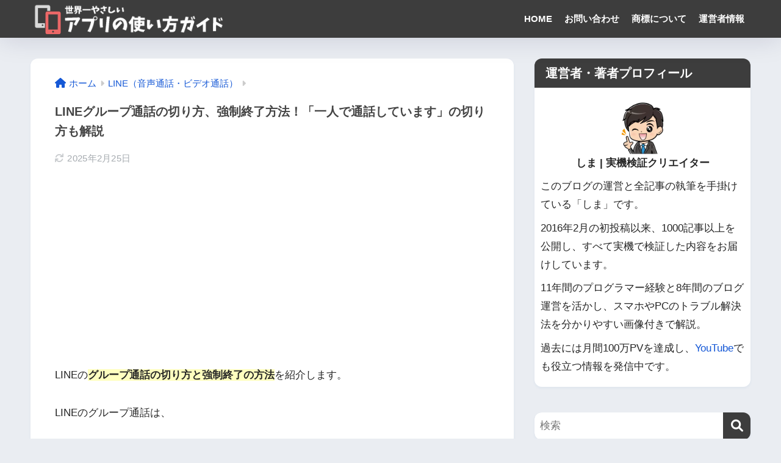

--- FILE ---
content_type: text/html; charset=utf-8
request_url: https://www.google.com/recaptcha/api2/anchor?ar=1&k=6Le8F6YZAAAAADsJWWvYHRaCWAr_AsxCvbx_4CTc&co=aHR0cHM6Ly9pcGhvbmUtYXBwZ3VpZGUueHl6OjQ0Mw..&hl=en&v=PoyoqOPhxBO7pBk68S4YbpHZ&size=invisible&anchor-ms=20000&execute-ms=30000&cb=vgqd00mpqx6n
body_size: 48572
content:
<!DOCTYPE HTML><html dir="ltr" lang="en"><head><meta http-equiv="Content-Type" content="text/html; charset=UTF-8">
<meta http-equiv="X-UA-Compatible" content="IE=edge">
<title>reCAPTCHA</title>
<style type="text/css">
/* cyrillic-ext */
@font-face {
  font-family: 'Roboto';
  font-style: normal;
  font-weight: 400;
  font-stretch: 100%;
  src: url(//fonts.gstatic.com/s/roboto/v48/KFO7CnqEu92Fr1ME7kSn66aGLdTylUAMa3GUBHMdazTgWw.woff2) format('woff2');
  unicode-range: U+0460-052F, U+1C80-1C8A, U+20B4, U+2DE0-2DFF, U+A640-A69F, U+FE2E-FE2F;
}
/* cyrillic */
@font-face {
  font-family: 'Roboto';
  font-style: normal;
  font-weight: 400;
  font-stretch: 100%;
  src: url(//fonts.gstatic.com/s/roboto/v48/KFO7CnqEu92Fr1ME7kSn66aGLdTylUAMa3iUBHMdazTgWw.woff2) format('woff2');
  unicode-range: U+0301, U+0400-045F, U+0490-0491, U+04B0-04B1, U+2116;
}
/* greek-ext */
@font-face {
  font-family: 'Roboto';
  font-style: normal;
  font-weight: 400;
  font-stretch: 100%;
  src: url(//fonts.gstatic.com/s/roboto/v48/KFO7CnqEu92Fr1ME7kSn66aGLdTylUAMa3CUBHMdazTgWw.woff2) format('woff2');
  unicode-range: U+1F00-1FFF;
}
/* greek */
@font-face {
  font-family: 'Roboto';
  font-style: normal;
  font-weight: 400;
  font-stretch: 100%;
  src: url(//fonts.gstatic.com/s/roboto/v48/KFO7CnqEu92Fr1ME7kSn66aGLdTylUAMa3-UBHMdazTgWw.woff2) format('woff2');
  unicode-range: U+0370-0377, U+037A-037F, U+0384-038A, U+038C, U+038E-03A1, U+03A3-03FF;
}
/* math */
@font-face {
  font-family: 'Roboto';
  font-style: normal;
  font-weight: 400;
  font-stretch: 100%;
  src: url(//fonts.gstatic.com/s/roboto/v48/KFO7CnqEu92Fr1ME7kSn66aGLdTylUAMawCUBHMdazTgWw.woff2) format('woff2');
  unicode-range: U+0302-0303, U+0305, U+0307-0308, U+0310, U+0312, U+0315, U+031A, U+0326-0327, U+032C, U+032F-0330, U+0332-0333, U+0338, U+033A, U+0346, U+034D, U+0391-03A1, U+03A3-03A9, U+03B1-03C9, U+03D1, U+03D5-03D6, U+03F0-03F1, U+03F4-03F5, U+2016-2017, U+2034-2038, U+203C, U+2040, U+2043, U+2047, U+2050, U+2057, U+205F, U+2070-2071, U+2074-208E, U+2090-209C, U+20D0-20DC, U+20E1, U+20E5-20EF, U+2100-2112, U+2114-2115, U+2117-2121, U+2123-214F, U+2190, U+2192, U+2194-21AE, U+21B0-21E5, U+21F1-21F2, U+21F4-2211, U+2213-2214, U+2216-22FF, U+2308-230B, U+2310, U+2319, U+231C-2321, U+2336-237A, U+237C, U+2395, U+239B-23B7, U+23D0, U+23DC-23E1, U+2474-2475, U+25AF, U+25B3, U+25B7, U+25BD, U+25C1, U+25CA, U+25CC, U+25FB, U+266D-266F, U+27C0-27FF, U+2900-2AFF, U+2B0E-2B11, U+2B30-2B4C, U+2BFE, U+3030, U+FF5B, U+FF5D, U+1D400-1D7FF, U+1EE00-1EEFF;
}
/* symbols */
@font-face {
  font-family: 'Roboto';
  font-style: normal;
  font-weight: 400;
  font-stretch: 100%;
  src: url(//fonts.gstatic.com/s/roboto/v48/KFO7CnqEu92Fr1ME7kSn66aGLdTylUAMaxKUBHMdazTgWw.woff2) format('woff2');
  unicode-range: U+0001-000C, U+000E-001F, U+007F-009F, U+20DD-20E0, U+20E2-20E4, U+2150-218F, U+2190, U+2192, U+2194-2199, U+21AF, U+21E6-21F0, U+21F3, U+2218-2219, U+2299, U+22C4-22C6, U+2300-243F, U+2440-244A, U+2460-24FF, U+25A0-27BF, U+2800-28FF, U+2921-2922, U+2981, U+29BF, U+29EB, U+2B00-2BFF, U+4DC0-4DFF, U+FFF9-FFFB, U+10140-1018E, U+10190-1019C, U+101A0, U+101D0-101FD, U+102E0-102FB, U+10E60-10E7E, U+1D2C0-1D2D3, U+1D2E0-1D37F, U+1F000-1F0FF, U+1F100-1F1AD, U+1F1E6-1F1FF, U+1F30D-1F30F, U+1F315, U+1F31C, U+1F31E, U+1F320-1F32C, U+1F336, U+1F378, U+1F37D, U+1F382, U+1F393-1F39F, U+1F3A7-1F3A8, U+1F3AC-1F3AF, U+1F3C2, U+1F3C4-1F3C6, U+1F3CA-1F3CE, U+1F3D4-1F3E0, U+1F3ED, U+1F3F1-1F3F3, U+1F3F5-1F3F7, U+1F408, U+1F415, U+1F41F, U+1F426, U+1F43F, U+1F441-1F442, U+1F444, U+1F446-1F449, U+1F44C-1F44E, U+1F453, U+1F46A, U+1F47D, U+1F4A3, U+1F4B0, U+1F4B3, U+1F4B9, U+1F4BB, U+1F4BF, U+1F4C8-1F4CB, U+1F4D6, U+1F4DA, U+1F4DF, U+1F4E3-1F4E6, U+1F4EA-1F4ED, U+1F4F7, U+1F4F9-1F4FB, U+1F4FD-1F4FE, U+1F503, U+1F507-1F50B, U+1F50D, U+1F512-1F513, U+1F53E-1F54A, U+1F54F-1F5FA, U+1F610, U+1F650-1F67F, U+1F687, U+1F68D, U+1F691, U+1F694, U+1F698, U+1F6AD, U+1F6B2, U+1F6B9-1F6BA, U+1F6BC, U+1F6C6-1F6CF, U+1F6D3-1F6D7, U+1F6E0-1F6EA, U+1F6F0-1F6F3, U+1F6F7-1F6FC, U+1F700-1F7FF, U+1F800-1F80B, U+1F810-1F847, U+1F850-1F859, U+1F860-1F887, U+1F890-1F8AD, U+1F8B0-1F8BB, U+1F8C0-1F8C1, U+1F900-1F90B, U+1F93B, U+1F946, U+1F984, U+1F996, U+1F9E9, U+1FA00-1FA6F, U+1FA70-1FA7C, U+1FA80-1FA89, U+1FA8F-1FAC6, U+1FACE-1FADC, U+1FADF-1FAE9, U+1FAF0-1FAF8, U+1FB00-1FBFF;
}
/* vietnamese */
@font-face {
  font-family: 'Roboto';
  font-style: normal;
  font-weight: 400;
  font-stretch: 100%;
  src: url(//fonts.gstatic.com/s/roboto/v48/KFO7CnqEu92Fr1ME7kSn66aGLdTylUAMa3OUBHMdazTgWw.woff2) format('woff2');
  unicode-range: U+0102-0103, U+0110-0111, U+0128-0129, U+0168-0169, U+01A0-01A1, U+01AF-01B0, U+0300-0301, U+0303-0304, U+0308-0309, U+0323, U+0329, U+1EA0-1EF9, U+20AB;
}
/* latin-ext */
@font-face {
  font-family: 'Roboto';
  font-style: normal;
  font-weight: 400;
  font-stretch: 100%;
  src: url(//fonts.gstatic.com/s/roboto/v48/KFO7CnqEu92Fr1ME7kSn66aGLdTylUAMa3KUBHMdazTgWw.woff2) format('woff2');
  unicode-range: U+0100-02BA, U+02BD-02C5, U+02C7-02CC, U+02CE-02D7, U+02DD-02FF, U+0304, U+0308, U+0329, U+1D00-1DBF, U+1E00-1E9F, U+1EF2-1EFF, U+2020, U+20A0-20AB, U+20AD-20C0, U+2113, U+2C60-2C7F, U+A720-A7FF;
}
/* latin */
@font-face {
  font-family: 'Roboto';
  font-style: normal;
  font-weight: 400;
  font-stretch: 100%;
  src: url(//fonts.gstatic.com/s/roboto/v48/KFO7CnqEu92Fr1ME7kSn66aGLdTylUAMa3yUBHMdazQ.woff2) format('woff2');
  unicode-range: U+0000-00FF, U+0131, U+0152-0153, U+02BB-02BC, U+02C6, U+02DA, U+02DC, U+0304, U+0308, U+0329, U+2000-206F, U+20AC, U+2122, U+2191, U+2193, U+2212, U+2215, U+FEFF, U+FFFD;
}
/* cyrillic-ext */
@font-face {
  font-family: 'Roboto';
  font-style: normal;
  font-weight: 500;
  font-stretch: 100%;
  src: url(//fonts.gstatic.com/s/roboto/v48/KFO7CnqEu92Fr1ME7kSn66aGLdTylUAMa3GUBHMdazTgWw.woff2) format('woff2');
  unicode-range: U+0460-052F, U+1C80-1C8A, U+20B4, U+2DE0-2DFF, U+A640-A69F, U+FE2E-FE2F;
}
/* cyrillic */
@font-face {
  font-family: 'Roboto';
  font-style: normal;
  font-weight: 500;
  font-stretch: 100%;
  src: url(//fonts.gstatic.com/s/roboto/v48/KFO7CnqEu92Fr1ME7kSn66aGLdTylUAMa3iUBHMdazTgWw.woff2) format('woff2');
  unicode-range: U+0301, U+0400-045F, U+0490-0491, U+04B0-04B1, U+2116;
}
/* greek-ext */
@font-face {
  font-family: 'Roboto';
  font-style: normal;
  font-weight: 500;
  font-stretch: 100%;
  src: url(//fonts.gstatic.com/s/roboto/v48/KFO7CnqEu92Fr1ME7kSn66aGLdTylUAMa3CUBHMdazTgWw.woff2) format('woff2');
  unicode-range: U+1F00-1FFF;
}
/* greek */
@font-face {
  font-family: 'Roboto';
  font-style: normal;
  font-weight: 500;
  font-stretch: 100%;
  src: url(//fonts.gstatic.com/s/roboto/v48/KFO7CnqEu92Fr1ME7kSn66aGLdTylUAMa3-UBHMdazTgWw.woff2) format('woff2');
  unicode-range: U+0370-0377, U+037A-037F, U+0384-038A, U+038C, U+038E-03A1, U+03A3-03FF;
}
/* math */
@font-face {
  font-family: 'Roboto';
  font-style: normal;
  font-weight: 500;
  font-stretch: 100%;
  src: url(//fonts.gstatic.com/s/roboto/v48/KFO7CnqEu92Fr1ME7kSn66aGLdTylUAMawCUBHMdazTgWw.woff2) format('woff2');
  unicode-range: U+0302-0303, U+0305, U+0307-0308, U+0310, U+0312, U+0315, U+031A, U+0326-0327, U+032C, U+032F-0330, U+0332-0333, U+0338, U+033A, U+0346, U+034D, U+0391-03A1, U+03A3-03A9, U+03B1-03C9, U+03D1, U+03D5-03D6, U+03F0-03F1, U+03F4-03F5, U+2016-2017, U+2034-2038, U+203C, U+2040, U+2043, U+2047, U+2050, U+2057, U+205F, U+2070-2071, U+2074-208E, U+2090-209C, U+20D0-20DC, U+20E1, U+20E5-20EF, U+2100-2112, U+2114-2115, U+2117-2121, U+2123-214F, U+2190, U+2192, U+2194-21AE, U+21B0-21E5, U+21F1-21F2, U+21F4-2211, U+2213-2214, U+2216-22FF, U+2308-230B, U+2310, U+2319, U+231C-2321, U+2336-237A, U+237C, U+2395, U+239B-23B7, U+23D0, U+23DC-23E1, U+2474-2475, U+25AF, U+25B3, U+25B7, U+25BD, U+25C1, U+25CA, U+25CC, U+25FB, U+266D-266F, U+27C0-27FF, U+2900-2AFF, U+2B0E-2B11, U+2B30-2B4C, U+2BFE, U+3030, U+FF5B, U+FF5D, U+1D400-1D7FF, U+1EE00-1EEFF;
}
/* symbols */
@font-face {
  font-family: 'Roboto';
  font-style: normal;
  font-weight: 500;
  font-stretch: 100%;
  src: url(//fonts.gstatic.com/s/roboto/v48/KFO7CnqEu92Fr1ME7kSn66aGLdTylUAMaxKUBHMdazTgWw.woff2) format('woff2');
  unicode-range: U+0001-000C, U+000E-001F, U+007F-009F, U+20DD-20E0, U+20E2-20E4, U+2150-218F, U+2190, U+2192, U+2194-2199, U+21AF, U+21E6-21F0, U+21F3, U+2218-2219, U+2299, U+22C4-22C6, U+2300-243F, U+2440-244A, U+2460-24FF, U+25A0-27BF, U+2800-28FF, U+2921-2922, U+2981, U+29BF, U+29EB, U+2B00-2BFF, U+4DC0-4DFF, U+FFF9-FFFB, U+10140-1018E, U+10190-1019C, U+101A0, U+101D0-101FD, U+102E0-102FB, U+10E60-10E7E, U+1D2C0-1D2D3, U+1D2E0-1D37F, U+1F000-1F0FF, U+1F100-1F1AD, U+1F1E6-1F1FF, U+1F30D-1F30F, U+1F315, U+1F31C, U+1F31E, U+1F320-1F32C, U+1F336, U+1F378, U+1F37D, U+1F382, U+1F393-1F39F, U+1F3A7-1F3A8, U+1F3AC-1F3AF, U+1F3C2, U+1F3C4-1F3C6, U+1F3CA-1F3CE, U+1F3D4-1F3E0, U+1F3ED, U+1F3F1-1F3F3, U+1F3F5-1F3F7, U+1F408, U+1F415, U+1F41F, U+1F426, U+1F43F, U+1F441-1F442, U+1F444, U+1F446-1F449, U+1F44C-1F44E, U+1F453, U+1F46A, U+1F47D, U+1F4A3, U+1F4B0, U+1F4B3, U+1F4B9, U+1F4BB, U+1F4BF, U+1F4C8-1F4CB, U+1F4D6, U+1F4DA, U+1F4DF, U+1F4E3-1F4E6, U+1F4EA-1F4ED, U+1F4F7, U+1F4F9-1F4FB, U+1F4FD-1F4FE, U+1F503, U+1F507-1F50B, U+1F50D, U+1F512-1F513, U+1F53E-1F54A, U+1F54F-1F5FA, U+1F610, U+1F650-1F67F, U+1F687, U+1F68D, U+1F691, U+1F694, U+1F698, U+1F6AD, U+1F6B2, U+1F6B9-1F6BA, U+1F6BC, U+1F6C6-1F6CF, U+1F6D3-1F6D7, U+1F6E0-1F6EA, U+1F6F0-1F6F3, U+1F6F7-1F6FC, U+1F700-1F7FF, U+1F800-1F80B, U+1F810-1F847, U+1F850-1F859, U+1F860-1F887, U+1F890-1F8AD, U+1F8B0-1F8BB, U+1F8C0-1F8C1, U+1F900-1F90B, U+1F93B, U+1F946, U+1F984, U+1F996, U+1F9E9, U+1FA00-1FA6F, U+1FA70-1FA7C, U+1FA80-1FA89, U+1FA8F-1FAC6, U+1FACE-1FADC, U+1FADF-1FAE9, U+1FAF0-1FAF8, U+1FB00-1FBFF;
}
/* vietnamese */
@font-face {
  font-family: 'Roboto';
  font-style: normal;
  font-weight: 500;
  font-stretch: 100%;
  src: url(//fonts.gstatic.com/s/roboto/v48/KFO7CnqEu92Fr1ME7kSn66aGLdTylUAMa3OUBHMdazTgWw.woff2) format('woff2');
  unicode-range: U+0102-0103, U+0110-0111, U+0128-0129, U+0168-0169, U+01A0-01A1, U+01AF-01B0, U+0300-0301, U+0303-0304, U+0308-0309, U+0323, U+0329, U+1EA0-1EF9, U+20AB;
}
/* latin-ext */
@font-face {
  font-family: 'Roboto';
  font-style: normal;
  font-weight: 500;
  font-stretch: 100%;
  src: url(//fonts.gstatic.com/s/roboto/v48/KFO7CnqEu92Fr1ME7kSn66aGLdTylUAMa3KUBHMdazTgWw.woff2) format('woff2');
  unicode-range: U+0100-02BA, U+02BD-02C5, U+02C7-02CC, U+02CE-02D7, U+02DD-02FF, U+0304, U+0308, U+0329, U+1D00-1DBF, U+1E00-1E9F, U+1EF2-1EFF, U+2020, U+20A0-20AB, U+20AD-20C0, U+2113, U+2C60-2C7F, U+A720-A7FF;
}
/* latin */
@font-face {
  font-family: 'Roboto';
  font-style: normal;
  font-weight: 500;
  font-stretch: 100%;
  src: url(//fonts.gstatic.com/s/roboto/v48/KFO7CnqEu92Fr1ME7kSn66aGLdTylUAMa3yUBHMdazQ.woff2) format('woff2');
  unicode-range: U+0000-00FF, U+0131, U+0152-0153, U+02BB-02BC, U+02C6, U+02DA, U+02DC, U+0304, U+0308, U+0329, U+2000-206F, U+20AC, U+2122, U+2191, U+2193, U+2212, U+2215, U+FEFF, U+FFFD;
}
/* cyrillic-ext */
@font-face {
  font-family: 'Roboto';
  font-style: normal;
  font-weight: 900;
  font-stretch: 100%;
  src: url(//fonts.gstatic.com/s/roboto/v48/KFO7CnqEu92Fr1ME7kSn66aGLdTylUAMa3GUBHMdazTgWw.woff2) format('woff2');
  unicode-range: U+0460-052F, U+1C80-1C8A, U+20B4, U+2DE0-2DFF, U+A640-A69F, U+FE2E-FE2F;
}
/* cyrillic */
@font-face {
  font-family: 'Roboto';
  font-style: normal;
  font-weight: 900;
  font-stretch: 100%;
  src: url(//fonts.gstatic.com/s/roboto/v48/KFO7CnqEu92Fr1ME7kSn66aGLdTylUAMa3iUBHMdazTgWw.woff2) format('woff2');
  unicode-range: U+0301, U+0400-045F, U+0490-0491, U+04B0-04B1, U+2116;
}
/* greek-ext */
@font-face {
  font-family: 'Roboto';
  font-style: normal;
  font-weight: 900;
  font-stretch: 100%;
  src: url(//fonts.gstatic.com/s/roboto/v48/KFO7CnqEu92Fr1ME7kSn66aGLdTylUAMa3CUBHMdazTgWw.woff2) format('woff2');
  unicode-range: U+1F00-1FFF;
}
/* greek */
@font-face {
  font-family: 'Roboto';
  font-style: normal;
  font-weight: 900;
  font-stretch: 100%;
  src: url(//fonts.gstatic.com/s/roboto/v48/KFO7CnqEu92Fr1ME7kSn66aGLdTylUAMa3-UBHMdazTgWw.woff2) format('woff2');
  unicode-range: U+0370-0377, U+037A-037F, U+0384-038A, U+038C, U+038E-03A1, U+03A3-03FF;
}
/* math */
@font-face {
  font-family: 'Roboto';
  font-style: normal;
  font-weight: 900;
  font-stretch: 100%;
  src: url(//fonts.gstatic.com/s/roboto/v48/KFO7CnqEu92Fr1ME7kSn66aGLdTylUAMawCUBHMdazTgWw.woff2) format('woff2');
  unicode-range: U+0302-0303, U+0305, U+0307-0308, U+0310, U+0312, U+0315, U+031A, U+0326-0327, U+032C, U+032F-0330, U+0332-0333, U+0338, U+033A, U+0346, U+034D, U+0391-03A1, U+03A3-03A9, U+03B1-03C9, U+03D1, U+03D5-03D6, U+03F0-03F1, U+03F4-03F5, U+2016-2017, U+2034-2038, U+203C, U+2040, U+2043, U+2047, U+2050, U+2057, U+205F, U+2070-2071, U+2074-208E, U+2090-209C, U+20D0-20DC, U+20E1, U+20E5-20EF, U+2100-2112, U+2114-2115, U+2117-2121, U+2123-214F, U+2190, U+2192, U+2194-21AE, U+21B0-21E5, U+21F1-21F2, U+21F4-2211, U+2213-2214, U+2216-22FF, U+2308-230B, U+2310, U+2319, U+231C-2321, U+2336-237A, U+237C, U+2395, U+239B-23B7, U+23D0, U+23DC-23E1, U+2474-2475, U+25AF, U+25B3, U+25B7, U+25BD, U+25C1, U+25CA, U+25CC, U+25FB, U+266D-266F, U+27C0-27FF, U+2900-2AFF, U+2B0E-2B11, U+2B30-2B4C, U+2BFE, U+3030, U+FF5B, U+FF5D, U+1D400-1D7FF, U+1EE00-1EEFF;
}
/* symbols */
@font-face {
  font-family: 'Roboto';
  font-style: normal;
  font-weight: 900;
  font-stretch: 100%;
  src: url(//fonts.gstatic.com/s/roboto/v48/KFO7CnqEu92Fr1ME7kSn66aGLdTylUAMaxKUBHMdazTgWw.woff2) format('woff2');
  unicode-range: U+0001-000C, U+000E-001F, U+007F-009F, U+20DD-20E0, U+20E2-20E4, U+2150-218F, U+2190, U+2192, U+2194-2199, U+21AF, U+21E6-21F0, U+21F3, U+2218-2219, U+2299, U+22C4-22C6, U+2300-243F, U+2440-244A, U+2460-24FF, U+25A0-27BF, U+2800-28FF, U+2921-2922, U+2981, U+29BF, U+29EB, U+2B00-2BFF, U+4DC0-4DFF, U+FFF9-FFFB, U+10140-1018E, U+10190-1019C, U+101A0, U+101D0-101FD, U+102E0-102FB, U+10E60-10E7E, U+1D2C0-1D2D3, U+1D2E0-1D37F, U+1F000-1F0FF, U+1F100-1F1AD, U+1F1E6-1F1FF, U+1F30D-1F30F, U+1F315, U+1F31C, U+1F31E, U+1F320-1F32C, U+1F336, U+1F378, U+1F37D, U+1F382, U+1F393-1F39F, U+1F3A7-1F3A8, U+1F3AC-1F3AF, U+1F3C2, U+1F3C4-1F3C6, U+1F3CA-1F3CE, U+1F3D4-1F3E0, U+1F3ED, U+1F3F1-1F3F3, U+1F3F5-1F3F7, U+1F408, U+1F415, U+1F41F, U+1F426, U+1F43F, U+1F441-1F442, U+1F444, U+1F446-1F449, U+1F44C-1F44E, U+1F453, U+1F46A, U+1F47D, U+1F4A3, U+1F4B0, U+1F4B3, U+1F4B9, U+1F4BB, U+1F4BF, U+1F4C8-1F4CB, U+1F4D6, U+1F4DA, U+1F4DF, U+1F4E3-1F4E6, U+1F4EA-1F4ED, U+1F4F7, U+1F4F9-1F4FB, U+1F4FD-1F4FE, U+1F503, U+1F507-1F50B, U+1F50D, U+1F512-1F513, U+1F53E-1F54A, U+1F54F-1F5FA, U+1F610, U+1F650-1F67F, U+1F687, U+1F68D, U+1F691, U+1F694, U+1F698, U+1F6AD, U+1F6B2, U+1F6B9-1F6BA, U+1F6BC, U+1F6C6-1F6CF, U+1F6D3-1F6D7, U+1F6E0-1F6EA, U+1F6F0-1F6F3, U+1F6F7-1F6FC, U+1F700-1F7FF, U+1F800-1F80B, U+1F810-1F847, U+1F850-1F859, U+1F860-1F887, U+1F890-1F8AD, U+1F8B0-1F8BB, U+1F8C0-1F8C1, U+1F900-1F90B, U+1F93B, U+1F946, U+1F984, U+1F996, U+1F9E9, U+1FA00-1FA6F, U+1FA70-1FA7C, U+1FA80-1FA89, U+1FA8F-1FAC6, U+1FACE-1FADC, U+1FADF-1FAE9, U+1FAF0-1FAF8, U+1FB00-1FBFF;
}
/* vietnamese */
@font-face {
  font-family: 'Roboto';
  font-style: normal;
  font-weight: 900;
  font-stretch: 100%;
  src: url(//fonts.gstatic.com/s/roboto/v48/KFO7CnqEu92Fr1ME7kSn66aGLdTylUAMa3OUBHMdazTgWw.woff2) format('woff2');
  unicode-range: U+0102-0103, U+0110-0111, U+0128-0129, U+0168-0169, U+01A0-01A1, U+01AF-01B0, U+0300-0301, U+0303-0304, U+0308-0309, U+0323, U+0329, U+1EA0-1EF9, U+20AB;
}
/* latin-ext */
@font-face {
  font-family: 'Roboto';
  font-style: normal;
  font-weight: 900;
  font-stretch: 100%;
  src: url(//fonts.gstatic.com/s/roboto/v48/KFO7CnqEu92Fr1ME7kSn66aGLdTylUAMa3KUBHMdazTgWw.woff2) format('woff2');
  unicode-range: U+0100-02BA, U+02BD-02C5, U+02C7-02CC, U+02CE-02D7, U+02DD-02FF, U+0304, U+0308, U+0329, U+1D00-1DBF, U+1E00-1E9F, U+1EF2-1EFF, U+2020, U+20A0-20AB, U+20AD-20C0, U+2113, U+2C60-2C7F, U+A720-A7FF;
}
/* latin */
@font-face {
  font-family: 'Roboto';
  font-style: normal;
  font-weight: 900;
  font-stretch: 100%;
  src: url(//fonts.gstatic.com/s/roboto/v48/KFO7CnqEu92Fr1ME7kSn66aGLdTylUAMa3yUBHMdazQ.woff2) format('woff2');
  unicode-range: U+0000-00FF, U+0131, U+0152-0153, U+02BB-02BC, U+02C6, U+02DA, U+02DC, U+0304, U+0308, U+0329, U+2000-206F, U+20AC, U+2122, U+2191, U+2193, U+2212, U+2215, U+FEFF, U+FFFD;
}

</style>
<link rel="stylesheet" type="text/css" href="https://www.gstatic.com/recaptcha/releases/PoyoqOPhxBO7pBk68S4YbpHZ/styles__ltr.css">
<script nonce="l4tK0oozTcAi4fRIJkyz1w" type="text/javascript">window['__recaptcha_api'] = 'https://www.google.com/recaptcha/api2/';</script>
<script type="text/javascript" src="https://www.gstatic.com/recaptcha/releases/PoyoqOPhxBO7pBk68S4YbpHZ/recaptcha__en.js" nonce="l4tK0oozTcAi4fRIJkyz1w">
      
    </script></head>
<body><div id="rc-anchor-alert" class="rc-anchor-alert"></div>
<input type="hidden" id="recaptcha-token" value="[base64]">
<script type="text/javascript" nonce="l4tK0oozTcAi4fRIJkyz1w">
      recaptcha.anchor.Main.init("[\x22ainput\x22,[\x22bgdata\x22,\x22\x22,\[base64]/[base64]/[base64]/ZyhXLGgpOnEoW04sMjEsbF0sVywwKSxoKSxmYWxzZSxmYWxzZSl9Y2F0Y2goayl7RygzNTgsVyk/[base64]/[base64]/[base64]/[base64]/[base64]/[base64]/[base64]/bmV3IEJbT10oRFswXSk6dz09Mj9uZXcgQltPXShEWzBdLERbMV0pOnc9PTM/bmV3IEJbT10oRFswXSxEWzFdLERbMl0pOnc9PTQ/[base64]/[base64]/[base64]/[base64]/[base64]\\u003d\x22,\[base64]\\u003d\x22,\x22woo/[base64]/CvcOjw6zCuDDDhsOuJMOyEsKBw40ccUMRw7lhwog8VRzDi03Ck1/DqSHCriDCmsK1NMOIw6g4wo7DnkzDocKiwr1KwrXDvsOcP0ZWAMOlG8KewpcIwq4Pw5YAN1XDgzzDvMOSUCDCm8OgbWhIw6VjUsKnw7Anw7NPZEQow5bDhx7DsBfDo8OVIcO1HWjDvQ18VMKjw7LDiMOjwpTChitmHSrDuWDCocO2w4/DgAXCvSPCgMKPRibDoFLDqUDDmQ/Dnl7DrMK1wrAGZsKOVW3Cvnl3HDPCj8KSw5EKwoUHfcO4wrZCwoLCs8ORw7YxwrjDtMK4w7DCuELDnQsiwofDmDPCvT02VVRNSm4LwrZiXcO0wptNw7xnwqHDlRfDp3xgHCdsw7vCksObBBU4worDn8KXw5zCq8OOGyzCu8KjSFPCrgvDjEbDusOQw4/CriNMwoojXC1GB8KXEHvDk1QDX3TDjMKfwrfDjsKyWyjDjMOXw7AROcKVw7TDgcO6w6nCpsKNasOywqdEw7MdwrHChMK2wrDDgsKtwrPDmcKuwr/CgUtDJQLCgcOcfMKzKnFDwpJywpzCisKJw4jDhAjCgsKTwqTDsxtCG3cRJmjCv1PDjsOTw6l8woQUHcKNwoXCosOkw5ssw4Vlw54UwpZAwrxoBMO+GMKrK8O6TcKSw6oPDMOGW8Ovwr3DgR/CqMOJA0zChcOww5dHwpV+UXJ4TSfDjU9Two3CqMOmZVMKwqPCgCPDlzINfMK2Z197WQEAO8KbQVdqDsOLMMOTZlLDn8OdVH/DiMK/wrBDZUXChcKywqjDkXXDg33DtE56w6fCrMKPLMOaV8KaRV3DpMOdcMOXwq3CpxTCuT9iwqzCrsKcw7vCnjTDrC/Do8OzKsK0GkpsGcK5wprDtMK2wqAdwp3DicOtfsOqw55Ow5s0WRvDhcKTw4YxaSVGwp1caBnDpDvCvS/ChDt/w5YxDcKKwo3Dsih4wpdwaHDDihzCtcKKMWpNw5gjRMKTwrM2C8K9wpA5F3/ClGbDh0dewpnDuMKCw5l8w6dPAi3DicO3w6PDnjYwwq/CvgXDl8KqI39HwoBDGsO4w5lFFMOgQsKDY8KLwqnCksK2wrUhEMKqw5MtWR/[base64]/CikXCmUDCri3ClwNPNsO+f8OIw4oCATAbG8K2wpzCty5xf8Kjw6dmIcKTL8OXwroqwr4/woBbw4nDpWjDvcOlQMKuFMOxSC3DhMO2wrxTKjHCgHQ5wpBSw5DCoiwHwqgFHFNEThvCqykUB8OTcMK+w6ZvXsOlw7/CmMOjwogueSrDv8KRw4nDm8KkBMKDPwY9EjIEw7daw71ywrh3w7bCn0TCh8Kgw7Mvw6dxA8OMPRjCvixZwqvCgsOjwqDCuS/CnEAZcMKvI8KzJcOnN8KyAUnDnwoDOxUvdH7Dt1F2w5HCssO6YsOkw78WXsKbM8KnCMOASHRRHBh/ZnLDpnApw6Nxw7nDuQZWLsKUworDs8OTBMOrw5oQWlxXKMOvwojCkhfDtzXChsOGa1FCwoIPw4VxXcOpKTbCosOywq3Dgi/Cuxljw6PDnxrDrjjCs0ZHwq3Dq8OOwp8qw49WT8KoPkzCpcKgNcOLwqvDhTwywqPDjMKyITk4WsOHB0o4ZsO4T2rDssK4w53Dn0VAGQUow7zCrMO/w4xWwrXDiHzCvwhKw5bCmCVlwposdBsFYGHCjcKZw6zCg8Kbw5QKNirCgg5WwrpPAMKnfMKTwqrCvDJXfALCnUjDpFc8w4MLw4/DnQlScG13JcKqw79mw7ZUwoc6w57DuwfCjQXCosKUwonDiz4KQMKowrvDtDwiasOIw6DDoMK7w6TDhF3Cl3V4R8OjJsKJNcKnw4jDucK6Iz8nwoLDncOpUHYNHMK7HgfCiEorwqBzcV9MdsOHVW/DpmvCqsOFOcOwZA7Cp3wgRcKjVMK2w77CiBx1dcOEwrTCu8KEw5LDtAN1w5dSEsKLw7I3DkPDvTtuNUdtw7smwrwwdsOSGRlWQcKlW3LDo24NesOow7UCw6jCkcOoTMKyw4LDtcKQwpEXNxvCv8KCwq7CinvDpy1bwqgOwrUxw7HDtHjDt8O+AcKYwrEHS8KKNsK/wqlgRsO5w4dlwq3Di8Knw6LDrHPCqUpISMOVw5k7GyjCmsK0MMKQXcOTTSoSKXLCssO5SBwUY8OSFcKQw4RvFnPDqGYjGTRqwp18w6M6B8K2fsOIw6/[base64]/DqmDDqmlHbMKsw5YxwokAO3jDg8K9WEDDqidUXMOeTyPDmkPDqGPDow8RCsKkDMKDw43DlMKCw4bDiMKwTsKjw6/Csh7CjG/[base64]/DnsOUKXnCtkhMwq3Dj8K7wo4LFMO9eULCnMKnZHPCiEVBdcOLf8KVwqzDo8K9b8OdA8OPVydywqzCuMOJwrjDt8KDfBXDqMOUwo96CcKswqXDscKOw7sLEinCqMKFKQUOTE/DtsObw5bCrsKQEEYiWsOgN8Oow4Ahwq0dUn/[base64]/[base64]/DgsKUw7/[base64]/[base64]/[base64]/Cu0Ujw6sUwroyJMKowpx1wqDDn2rCm8KQP2rDqww4RMKNIljCn1cmQ1lWZcK0wr/CvcOhwoN+LEDCm8KOUHtkw7kFQmDDui3Cg8K3ZsOmWsK0U8KUw4/[base64]/[base64]/IzRzw7ELdVNLwqV+w57CicKRw63Clw/CvcKtw4kPEMOUFkrDn8ORdE8iwqPCvwbDucKSD8K6B2gpJGTDi8OHwpHDiGDCgCTDlsKewocaNMOqwo3CuifCmwQXw5FPPcK3w7fDpsK1w5XCp8ORcQzDuMObHD/CoTJZHcKiwrE4Lkd7Ozc+woJgwqMGTFAGwrLDnMObM3XCvzohFMOWLnPCvcK2ZMOfw5s0OiLCqsOEaWzDpsKBBVs+SsOCGMOfAcKuw6jDu8Otw7d3I8O5RcOkwpsLKVTCiMKabXbDqGFQwqNtw4tET2nCmH59wp4KVx3CsSzCkMODwrc/[base64]/CkyDCvWE1TkBgw5XDqVXDnyRQIMOUXsOow40WE8ONw4TCmsKgOcOiDGJ7OyIkUsOAQcKGwrV3G0bCssOSwoEzDGYqw6I2XSzChmjCk18ow4jDvsKwIjTDjwYFRsOJE8O2w5PDmCVgw4ZTw7nCiEZuMMOkw5LDnMOFwrvCvcKjwrF+YcKBwr8Vw7bDugJ/BFt4F8ORwp/DkMONw5jCmsOtESwwIm8YA8KjwoUWw64QwrzCo8Omw6LDrxJGw4x4w4XDr8OUw6HDk8KHPAliwpA6Ckcnw6rDjkVuwp15w5zDl8KVwrwUDk0WNcO5w5Fqw4Ulc3cIYMKew4FKen0OOBDCvXLCkA1aw7/DmU7Dm8OEen01VMOpwq7CgBHDphwsWEfDrcO8wrJMw6NtOsK/[base64]/CmSVVE8KmblHChTgNw5nCg8KoUH4oaMKBw6YAw6A0Eh7DjsKqDcKOSFjCqWPDv8KdwoZyMSoCCwJ/woYEwp1ww5vDocKmw5/CiDHCqhsDcMKfwps8FjLDocOwwrZ0dy1nwpBTacKNVVPCvgMzw4TCqC3ClEEAV20nMzrDpSksw4nDt8O0AR59NsKHwrtPRsOnw4fDlkobLW8GDMKTYsKwwrLDiMOIwpYEwqvDgwbDhsKewps6w4pVw4MHXULDnnwKw7/ClEHDhMKWVcKUwpkXwoXCvMOZSMOXYcKGwqNvYhrCtB0uL8Ove8KELcKJwpNTMk/ChcK/VcK7w7HCpMODwpt9DTdZw7/DiMK5GsOnwqcVR2HCowrCk8OoAMO7KFFXw7/Dv8KywrwnAcOHw4FKO8ODw6V1CsKew7RWUcKwRToLwrJBw6bDjsKnwqrCocKZUMO0wqzChWp7w7XCv3TCpsKPQsKxNsKdw4sbC8KcKcKLw68dV8Ovw7vCq8Kmbmwbw51nIcOGwopHw7lcwpzCiRzCuVrCpsKUwqLCpsKxwrzCvA7CrMOIw4/CicOhTMO6eXJfPGJ2aX3ClXF/w5XChHzCvMKUIA8XVMKgcQrDsR3DiTrDscKEAMOaahjDqsOsbSzDmMKAPMOBbhrCmVDDt1/Dphd7L8Kcwoklwr7Dh8KBw4vCmk3Ch2dAKS9IHEVcd8KNEQ1/w5PCq8KeDScAIcO2KgNnwqjDrcOZwptAw6LDm1fDqAzCmsOQHE3CjnYjFnRxC0oXw71Rw5LCsl7ChcOvwr3ChHUSw6TCikASw7zCsBE6BiDCp3nCu8KJw7sxw47CnMOMw5XDgcKlw6VfQQpKMcOQCkkvw4/CvsOyN8OVCsOBH8KTw4vCgSgFJ8OvLsOtwo0/wp7DhT/DpxDCp8O6w4XCgWVzNcKLGkdwLQTCgsObwqArw7LClcKyAw3CqgkbGMOXw6JYw5UwwrF/wrzDscKETErDpcK/wpTCo03Ck8K8FsODwppVw5PCulvCtcKlKsK8YndKCsOYwqfDiUpoY8Kdf8Otwo0hW8OSCgc7dMOaccOZwp/DuhcfKmNQwqrDj8KxTAfCnMK8w73DskbCgHrDkinCpTw1wp7ChMKUw57DjXMaEWtnwpNxVcKGwrkQwpbDiDPDgC3DuXtvbwnDpMKEw6HDucK1dC3Dq3LChHPDoC/Cj8K5R8KsFsO4wq1NFMKawpR/[base64]/HsKWOW3DoAgwXsKwYgdIw6fDtMOWccOEBHBww4MvOEvCs8OlWi7DoTp0wp7CrsKsw5AEw7jCn8KAWsOBM1jDv2TCjMOTw6rCsmI/[base64]/wpDDk8KnwoclPsODw4rDollowpzCtwPDtR3DucK1w4szwpQPZ0xcwrZyFsK/wo0oJVnDthTCgEgmw5Rdwqt+FUDDvUDDh8KrwrJNAcO5wonClcOJcB4Dw6t8QAcjw4o6G8KXwrpaw55/wq4DBcKdJsKIwpFjTBB0DF/CgBdCDlXDncKwCsKjP8OFBMK2FjMSw6xZKxbChmjDksO6wqjDoMKfwoJNNwjDlcOAIwvDildwZmh8AcOaB8OQQMOsw4zCswbDhsOBw7DDvEcGNiROw4PDvsKSMMKqV8Kcw5o1wqzDnsKKdsKVwro8wq/DoD4ZTBpYwpjDjmgjTMOsw6Ynw4PDmcOAdm55PMKtZDPDuV7Dg8OhIsOZPF3CicO2wqXDrjfCjsK6ZDcIw7FTaUDCn2UxwoN/L8KGwps/OsKgbmLCtT8Yw7ovw4TDiz9twpx+f8OPX1fCu1fCjnBOehJSwrhKwrvClkxawo9Cw746SCrCq8OwNMOmwrnCq2QfTTpqMTnDrsObw7bDkMKDw7Faf8O5MkRbwq/[base64]/DusOpwp3Ct8Kif8OKPyISKcK6DnrDh8ORwqsFZjBMPXTDgMKGwp7Dtht4w5xOw4A3ZjrCr8Ojw5nChsKQw7xeNsKewpvCm17DkcKWMzElwqHDoF0nGMOCw5cdw6MeTMKEaSVER1ZJw5t6wqPCiAAOw7TCl8OPU0PCgsO6woPDjsO8wqvCl8KOwqFpwrRkw7/Dl1JewprDi0gVw7/Dl8K/wqF8w4bCgUI4wrXCl3nCmcKLwpQDw6UHXsO+Jixmw4LCmDjCiE7Dm1nDkmvCvsKkBll9woksw5/[base64]/[base64]/DnsKxw5nChx/DgyRFKi7CiDI2w7BNw7Q1wqHDlx/DtjnDoMONCMOcwqRXwoDCqsKfw4HCsGB5M8K3GcKbwq3CvsOdCUJuN3PDkkBKwr3Cp35ww6TDukzCnF8Lw5s+C1/Ck8Ovwps0w5/CsGV6AMKrBcKSOMKaYgd9M8OwccOiw6hwRELDoXnCl8OBZ1BbJSMMwp9ZBcK0w7l/[base64]/O1Zewp/DtFVgw7DDrsOZfMOuw5nCqsOUU1EpKcK1w6A1AsOSM3p6CsOCw77DkMOHwrDCk8O7AMKAw4Z1F8K0w4nDiR/DhcOTPWLDq1lCwodmwrLDr8OFwqpea13DmcOhEhxMNFBJwrzDolxPw5jCrcKfTMOsG2sowpQYBcOiw47ClcOzwpHCvcOMbWFRXgR4I184wrbDpVhHTsOZwp4DwoxAOsKXIMKgO8KIwqHDgMKPAcOOwrPDp8KDw5sWw7cdw6sLTsKwPRBXwqHDqMOmwr/CkcOgwq/Dr2jDp1PCj8OWw7tkwrTCjMKBbMK0woFBf8O2w5bCmRMXLsKiwpwsw5UdwrvDsMKiw7FsFsO8YMK4wobDhi3Cn2nDjnFfRSt8OHLChcKZL8O0AXxrNFHDuRt/Dig+w6M/ZFDDqSgIOi3CgBRfw4Nbwr94BsOoYMO1wozDucOHZsK+w6s1SikERcOPwoTDsMOgwoR5w4s9w7zDs8KxW8OIwrEubsO/woUvw7LDtcOcw7JOKMKKN8OhX8OMw5gbw5pOw5Z9w4TCtCwJw4vDu8KDw5dxLsKXNB/[base64]/Cq8KXJnd6w4nCvcOmw6MsworCvMOPwp9rw5LCusOEK011RC50KsKOw5vDpzgyw5cpPxDDs8K1TsO8DMOfcRZvwr/DvR1bwprCoxjDgcOMw6kcTMOjwp55XcO8QcKJw4EFw6rDjMKLUFPCgsOcw5HDm8KCwqfDoMKHXjMDw4MiUVXCrsK9wqLCqsODwpPCnMKywqfChDfDmGhpwq/[base64]/DrcONw4PCmRLDijphHXxpEHPCg8OeacORB8KhA8K4wqYSLj9ceU/Cpy3Ct3J8wpzDn3JOXMKJwrPDq8KGwp1hw7dCwqjDiMOMwpXCtcONN8KTw7PDtsO6wpwYThTCvcK0w6/Cj8OqMCLDlcOnwprDuMKsIg/DhTY8wqpNHsKqwqbDuQBgw7wvesORdlwKSGxAwqjDrF0hL8OyaMKQLnJlD0BgHMO9w4PCjsKXSsKONwxoLH7CpTozcjDCpcK8wo7CuBjDpX7Dq8O3w6DCpTnDp0bCocODS8K/PcKOw5jCjMOlIsKwf8Oew5nCuHPCgETCum84w4zDjcOhLwpowp3DjR51w5g5w6tMwoJzFFMQwqkTw6FZeAxzWkbDqlHDg8O3VjddwqUASRLCvXIgWcKlAsK0w7vCpi3CtcK5wqzCm8KiYsONbADCsSlKw4jDhHDDmcObw7gbwozDncKfORvDrTY5wpTCqwJmZg/DgsO+wptTw73DlkdwPsK5w4xQwpnDrsO+w43DmXcvw7PCjcKtw79GwoBzIMO4w5/CrsK7eMOxM8Krw6TCjcKAw6h/w7TCtsKcw51YYMKqa8ORMsOAw5LCq0LChMOdBBTDi13CmnIVwo7CuMKqA8Ofwq0QwoA4FkcKwpwxGMKbw6g9Ymkzw4B3w6TDqFrCtsK5LE4kwofCtxhgC8OUwoHDjcKHwrzCulDCs8KvBg0YwofDm30gGcOewoMdwpLCrcKqw4taw6VXw4zCh2ZFQg/Ct8OdWld7w6PCpsK2ext5wpPCrWnCjDM5PAzCqFM8JjfChmvCnxoOH23Dj8O8w5nCty/[base64]/DqTgTL8OFBwDDpMO+wqDDhX8qwrfDoicvYMODNgAlRm/DvcKJwqRVIBDDgsOpw6/Cq8KDwqlWwo3DrcOOwpLDoFDDrMKcw4PCnTfCjsOpw6TDvcOFFFTDl8KoMcOmwoswYMKaXsOfDsKkPEdPwpEnT8KhHFHCnGPChSzDlsOjfCnCvXjCgcKawovCg2fDk8Oxwqs6K3Q7wop/w4BcwqzCt8KGfMKVA8KzGE7CmMKCTcKBTT0IwqnDo8Kmw6HDgsKpw5DDicKFw61uwo3CjcOlSsOwGsO+w5Zqwo8vwoAqIGvDosOGR8OOw41Sw4FiwoYFBwBuw6kZw4pUCMO7BHZcwpTDu8Ozw47DksK0ag7Dii/Dq3HDt0PDoMKSBsO8GzfDucO8M8Kfw5x0MhrDo1PCuxLCrzBAwrfCiCRCwoXCi8OYw7JCwrhWJnvDhMKRwoMEMnoeV8KIwq7DlMOECMOvHMK/[base64]/Li0tWnszw7LCpXttTGxvHEDDuVfDmS0NdncSwqzDmXHCrioFVXgKEnA1G8K/w7cWZknCm8O3wrQ1wq5RWsObJcKpSQd3HsK7wplUwol4w6bCj8OrQMOiNnTDt8OnC8KMw6LDsBBHwoXDqVTCo2rCncOuw5nCtMO+w5ocwrYWGA4Gwqw6ewI5wrbDv8OSOcKSw5rCucKew60jFsKWEhxww6A/I8K2w7kcw4RAOcKYwrdfw5Ibw53DoMO7GQ/CgTPCh8OKwqXCt1VeWcOEw6nConMTOl3DsVA5w40XC8O3w6ZsXVfDgMKuYTM0w4RZUMO3w4/DrMK5BcOtF8K+w4XCo8KmWi4Wwq8+OcONccOgwo7DhirCgcOnw5zCkz8adcKSPkPCiDg4w4VpX1FbwpTCn3RIwqzCucO8w5Jse8KgwqLCmsK+OcOLwpnDn8KDwrfCmy/CjUxPWmTDr8K4LW8swr/Cp8K1wopHw6vCi8OJwoLCsWR2UXswwq0VwojCoyJ7w60Ew5VVw5TDocOKAcKNfsOdw4/Cv8KEwo/Dvmdcw5LDk8O2HR9fEsKjLBLDgxvCsyPCmMORWMK3w7HDp8O8VG3CncKmw6wTGMKVw4PDsGPCtMKuM33DlHXDjRrDtWHDscOLw7tew6TCgG/Cn385wqQbwpx0FsKbX8OAw5wpw7tBwr/Clw3DvG4Kw5XDmCbCkGLDnTQdwpjDgMK5w6dqdALDu0zCg8OOw4Jiw6PDvsKWwr7CnmnCuMOWwpbDjcO0wrY0CR/CjVvDoRsKMnrDogYOw4M+w5fCqm3CimLCncKhwpPChwwkwpXCs8KewrA/AMORwoJLdWDDhVwGY8KTw7QHw5HCq8Okw6DDisKsJmzDq8KbwrrDrDvDjsKifMKnw7nCksKkw4bDtU0TYMK+M1d4w6gDw61QwrJjw5Efw77DgB0RCsOgwpxDw5lZIF8MwonCuzTDoMKgwrbCiDDDisOow6bDv8OPRW1NIWlvMkwHasOZw4/Ch8KKw7xsKncpGsOKwrIndwLDsAkfeUnDuztbb2cow5bCpcKGUhEtwrY1w5AiwobCiXjDtsOJEmbDq8OXw6clwqJEwr0/w4/[base64]/[base64]/DvAjDl3M9woLCgSsmwrbDoybDlMOkwohswovDl8OSw6YYwoEDwr0MwrMEGMK0CMOeB07DosKIbVgJIMKlw6MEw5bDoW/Cmh9ww4bCgcO5wqdmHsO7DHXDtcO1GsOtWmrChFXDucKLfQtBJybDtcO3RH/[base64]/CrTMTdWJVYFXDtBLDv2LDm8OxSCgmLcOawofDmQzDkD3DhsONwrjDucOUwrpxw71OGFzDvFbCgRTDnwTCgAHChsOfOMKlUMK0w5/DjE1sVjrChcOkwr80w4N+Yn3Cnx8/Rypxw4d8HUEYw58Ow6nCk8KKwo1eSsKzwol7FHpxcHHDssKiLMOcf8OGXSFZw7RYMsKwYWdcwpUgw4kZw6HDpsOUwocnWAHDp8KGw6vDlwVGCl1FTcORP2TDncKvwoJcd8K1dVpIE8O6ScOZwoA8Az1pV8OQHS/DmSzCvcKuw4XCv8O4fMOswrgPwqPDtMKJRy7CsMKoVsOGXidZcsO+CErCnBsew6/CvS/[base64]/[base64]/DrzBBwplscDIWwpTDnsO1w4DCksOzwo1pw5DDjydAwpvCj8O3w6zCjMKBXA9YRMOgbAnCpMK5P8OBMS/Cog4xw4zChsOSw6bDp8Kxw4otWsOgOjPDisONw6Qmw4HDpE7DhMOZGcOrGcOvZcKQZ3VYw75yJcO+cHbCj8OuIxnCvDPCmDg9aMKDw5QEwrwOw5xow61KwrFAw6RBFnIuwqR/w45TGH3DjMOaV8KRWsKGMcOVVcOfZG7DpyIhw7RsUwfCg8OJMWUGZsOyWC7CjsO5dMOQwp/DlsK+SiPDt8KhJjfCqMK+w7LCoMKswqg4RcKOwrFyHg/Ch27CgUnCucOzbsKZDcOjV2R3wqTDtg1fwqvCijNWVcOCw4lvH3AGwpfDisOFDcKvIiAEaX3DiMKdw75aw63DqEDCjF7CuiXDt2FNwqPDssObw5kpB8OCwrjCg8KEw4sZccKUwq/Cj8KUTsOGZcOAw7FtBCdhwpvDlBvDksOsecKCw6UvwpYMLcK8KsKdwo09w4FxeTbDqAd7w73CkQZVw7QGOgPCtMKSw5PCmXDCqTpyY8OgVTvCgMOrwrPClcOVwq/[base64]/WsOzcj/CoMK1wrxnwqbCi8OjSMKwwoDCr8KTwoomQ8Ksw5cDRzHDuRIdcMKfw4HDpcO3w7cUR3PDhAbDk8OPfXLDhC5Yb8KnBm3Do8O0X8OGH8OfwqRqbsO0wpvChMOLwp/CqAJFMgfDgy47w5Rjw7gpQcKKwr3ChsKOw4olw5XCtwVdw4rDh8KPwqTDqHIpwptHwoRLPMO4wpTCoznDlFXCp8OFd8Ksw67DlcKxIMOfwqXCrMOAwr8ZwqJqdnzDosKYLSdtw5HCmsOJwonCtMKqwqx/wpTDssO6wpcIw7zChcOPwrzCssOtah9cZnbDnMKwIcOPY3XCuVguGH/DtB1wwo3DqjfDkcOGwoY8w7gaehlIc8K8wo91D0ZxwpPCpjIjw63DjcOKKTxywrhlw6rDhcOLBMOAw4PDiUcpw7nDnsOfIknCk8Oyw4rCpC4NCwpxw7hRKcKSEAPDpCjDo8KeCMOeXMOHwqbDkjzCnsO5c8KAwr7Dn8KAfcO0wpVpw7/DkApeLcKZwqtDNgnCs3/Dh8KcwoHDicOAw5tMwpTCnlloHMOFw71WwqU8w5l3w7XCusKWKsKEwoDDqsKtS0YAQx/DtlFIFMKvw7UPbzYEfl3Ds1fDm8K5w4cBF8K3w7UJa8OMw6LDqMKPc8KmwpROwp40wpzCsFTCrA3Dv8OuIMOmdMKuwpPCo2RFaS09wpLCmsOdXMOIw7E0M8OmcyvCm8Kww7TCkx/Cp8KLw7vCr8ORTcORTiJNR8KuGAUhwr9Uw4HDn0dWwoJqw6obZgvDt8KywrpCGcKKw5bCkDBVV8Obw4/DmT3CpQYzw4khwpgSSMKnTmd3wqPDjsOEV1JLw7QQw5DCsi0Gw4fDpQg+XgvCrj0GQcOqw7jDlh84EcOiIBMBGMK2bScUw5bDkMKPBCjCmMOBw5TDo1MOwrTDqMKwwrEzw73CpMOWBcOJTStawrfDqDjDuFFpwpzClTY/wrHCosKUKmdHFcK3PhVIKnDDpMKkb8KPwoLDgcO9R0gcwplECMKqC8OxKsOQWsO5TMOaw7/Dr8O4KSTCvzMCwp/ChMKgaMOaw4t+w53Cv8OyJDI1VcKSw7DDqMOtSyBtW8Onwockw6PDu1TDmcO/wotED8OWY8O/[base64]/[base64]/CkHcswrTCocOLRMKMBUjCv8KCwr8rw5zDkTUUwrV/YRPCpVvDgz5uwoBFw619w4hFMybClsKnwrNtZTpZfl40YVpMSMOEYgMUw79Bw7XCpcODwp1iHjJtw4IeGgxewrnDgsK1DWTCjl16O8KwY29wWcOnwozDmMKmwocjEsOGVnA/[base64]/MALCh8O3wr7CvsO/w5PDtsKtw4sKw4LCo8K0S8OSO8OCRwXDumnCqMKAHR/Cv8Osw5DDnsODDxVALnkAwqtnwpFjw7dkwpJ9C0vCu07DkQzCkHk0VsOVExUmwoExwoXDmDPCscO+wo9oSsOmeSzDgR/CrsKZTGHCjUrCnSAfQMO5WXkaZlPDs8OUw49QwoMrUMKww7/CoGDCgMO0w4QuwrrDtnDCpR8hNkrCuHE/esKYGMK+DsOJdMObG8Oce2TDocK/[base64]/[base64]/XVlLHA4rw7XDqE7CtFlzKXjDhU3CmMKDw4rDnsOTw4fCsGJbwrjDilrDn8O9w5/DoFhAw7tcKsKMw4jCjV8bwp/DpMKcw6tywoDCvkDDuEvCq2TCmsOZworDnSXDjcOXcMOQXXnDocOlRcOqSGJXcMK+VMOjw6/[base64]/wpjDnF9nwo7DvElYw5IRw4ESAsOww60Sw5xrw7/CnD5owpTChcOxa2fDljUvLBkgw6lJOsKMRAg/w6Vtw6TDtMOBNMKBBMORVhrDpcKYTB7CnsKIClo8SMO6w5vDqwrDjm01G8KsdkrCncKrJWIecsKEw57DpMOcbEljw53DiDrDjMKVwp3CicO9w5MlwpvCuxk9wqlqwohow5g2dTDDscOBwpYxw7tTBF1Iw5IJM8Ovw4/Djyd+F8OGTMKNFMKww6TCk8OVN8K5IcO2wpHDuDrCrQbDoyfDrMK0wrrDtsOhEETDln97csOLwonCoW9XXBphQW9LPMOhwqR1cwYrKBM/w5sNwo8WwqVVScOxw6w7EcOOwq4lwpnDm8OMGHJRCxzCvz4dw7nCt8KtOGQVwpd0BcOqw7HCjgLDmDosw6ovE8O2FsKXOAHDhTjDssOHw4LDksOfXjo6fF5jw44Gw48/w7bDqMO5GEnCvcKswqB3KxFQw5J5w7bCusORw7geGcOKw5zDuDrDhgp/[base64]/CoXhdwqHDgT3Cs3DDoBw+w7rDkcKWwr7DhUJwYsOdw7MJASktwqV/w4MEAMOAw70EwpEqJmsvwpx4OcK7w6bDn8KAw7EOEsKJwqjDkMOEwpwbPQPCo8KdUcKTQxvDoRtbwq/DjwLDoC1mwprDlsKDDMKjWQHCi8O1w5Y5aMOWwrLDrgguwoEiEcOxQsOTwq/Dk8O3DMKkwq0DE8KeA8KcG118wpLDqBjDrDTDgATChH7ClBFSZS4qGENNwojDicO8wpNZecKQbsOWw7jDslTClcKZwqkNPcK/Zk1bw6kiw4ooGMOoOgEVw4EMHsKeZ8O4cgfCrk4kWMOyc1/DvSsdCsO3bcOgw45PFcONd8O9acKawpoYejU6TBPCu0zCtRXCv0trFwHDuMKtwqvDtcOHPg3Coi3CncOHw7rDtSrDm8OOw7FUUzrCsm5CJ1rCtcKqdHdzw6PCosKZUlUyTMKQSGPDvcKCQEHDvMKmwq9LJHsETcOEEsOON1NjbHrDgl3DgRc6wprDncK/wptlVAzCp2pSUMK1w7vCqz7Cg2PCgMKLXsK9wrI3MsKCFVF9w49PAMOhKT1owpHCoXIWUGBcwrXDjkA6wqQdw4wDXHJTVMOlw5Vlw4NwecO9w5kDHMKlAsO5GA7Ds8KYRTdOw7vCrcOGeR8sGB7DlMOVw41LCAI7w7M2wobDjMK5U8OQw7wuw4fDp3zDlMKlwr7CvsO/HsOpUMOnw5jCm8OzFcKjSMK1w7DCnT3Dp2fCq21VCy/DmsOfwrHDizfCsMOVwq9qw6vCjRFaw5vDoVQ8fsKiX3fDtEXDiA7DmiXCjcO+w7ciS8KlTMOOKMKBAcOuwpTCisKww7JKw5F7w5xtCmPDnHfDtcKJesOvw4Uhw5LDnHrDvcOuE2kIGsOLDMKzOk/DtMOPLBhbNcOgw4JpKlHDpH1VwoJeU8KQPlNyw6rDuWnDpMODwptANcOfwobCglcrwp5hWMKvQRrCpEbCh3olVz7CksO8w7fDlzAuTk0yH8KwwpQrwolCw53CrEUdP0XCrh/DrsKNZy7Ct8KwwrASwosUwqYow5pJQsKcN2dNRMK/[base64]/[base64]/anvCgznDgcOaVUdVRcKybsOZwprDpFtdw4PCnSnDnz/Dh8Odw50Nf0HDq8KCbQ8twq0GwqJ0w5XCv8KZECpAwqTCvMKQw5oEaV7DosOqw5zCuRtpw4XDo8KbFzhhQsOLFsOfw4fDsxXDpsOzwpjCtcO7NMO1ScKRVcORw4vCh0nDonBww43CqgBkfSo0wpA3bGBjw7HCrlTDlcKkF8ONV8O/[base64]/DtsK8VRbCkzhjw48lacKpwq/[base64]/CoMO2XsKUV8OrI8KLYVlIZQLDoW/[base64]/[base64]/DkMKfwrXChhTClzDCn8ONwogFwr1Jw5gawqZdw4DDkSppK8O1NsOxwr/Csg5Zw59VwoAOP8OhwrjCsDPCisKdAsOldsKMwoDDmm7Drg9ywpXCmsOMwoQSwql3w5fCt8O1c0TDoBVQOWTDrC/[base64]/Cu1FvKQzCtcKIw6IwL8KvwrcawoHDkz3DnB8Sw4QewqR8wq/Duw1Rw6kRF8K/TAAUaiTCh8OHQi/[base64]/XUnCqW3CvsO6w7vDlCPCpSY3w5kIL2/[base64]/w4/DjMK/w6how5pfIwzCqT/CiT1mwonCkUt/MkzDmWthTzEbw6TDtsKvw4JZw5PCo8OsL8OCOsKnIcKUERRQwpjDtSTCmzfDlA/CqUzCicK1JcOQdkcgCVNHa8KHw4lGwpF/BsO5w7DCq2Q7Wh4qw4fDiBsfdGzCnzIYw7TCsz9fUMKjdcKewo/CmnRgwq0Jw6XDmMKCwpPCpR83wo9Gw656w4bDnBpcw40cByYmwpcyEcOBwr/DgHUow4gQDsOMwonCtcONwozCtGZ6bEkGEhvCo8OlZR/[base64]/H1YWWUfCjMOSw73DpT7DiibDoDPCj3UUUWRtVcOEwoPDshxNfMOOw58DwqPDhsO/w75awphsNcOJXcK8JHTCt8Ocw6grGcKaw705wrnChC/Cs8OvehnDqnYSO1fCucO0X8Oow4FVw7TCksO/[base64]/DoMKMFVvCoMKywp0QwpHCpSvChx0zw64RBMKbwpYKwr8fNE7CvsKuw7kpwpfDvgXCt2grC1/[base64]/CgiPChsOhwqgmwpV2CF4Cw4jCjHVoZcOFwrhkwofCi8KJUlMpw63Crys4wp/DqgBVIXbDq37DssOxTnhSw63Dn8OUw5AAwpXDmGzCrnvCp0TDnn0ELRTCqsKPw7FIGcKQFgQJw4IVw6k4w7zDlggAEMO6w6PDusKcwpjCvMK1IsK6GMOHIcOeMsKmXMKrwo7Cu8OvV8OFQ31lw4jCjcK/M8KFf8OXfmXDsETCt8OIwq7Dr8OcZSoMw4PCrcOUwol9wojCpcOowpvClMKpCH3Ck2nDrnLCpETCk8KUaE7CjHQZAcOQw68/CMOqSsOVw4Qaw4zDq13DuRkiw5nDm8OZw4VXBsK2Ii0ZBcOIPnLChiDDnMOyQiAMXMKBXjUqwrhKbk3ChF9UEnTCucOQwo5bUnzCj3/Cq2rDiBEXw6h9w5nDt8KewqXCm8Kqw5vDkXXChsKGLRTCvsOsAcOhwop0EcKFQMOKw6cUwrANfhHDqiDDql16T8OWAz3CjRXDr3NAWxt+w4Uhw4pSwpc3w5jCv23DrMKrwrk+QsK7fknCsi5UwoTCisKCA25Jd8OUIcOqejLDjMOaHgB/w7cBZcOfd8K0Z01lPcK6w5LDslUswr5jwrjCn2LDpRTCimBRTljCnsOhwrjCgsKEcB7CtsONbR8fEVZhw5bCh8KGe8K0KRDCv8OyByNDRwIpwrkPbcKgwrrCn8ORwqdvWsK6FHYPw4bCoytIcsKEwq3CgAs1QTY/w4jDhsOECsOgw7TCvxF4GsKBZgzDrU7CmGE8w7YMP8KtXMO6w43CvCDDp0cgT8Kqwq59M8OPw7bCpsOPw71BJDpRwq/CrsOTeSN4UyfCqhQaMcOdcMKbeXBTw6HCoDXDt8K8a8OSWsKjG8OYSsKOGcOmwrxUwrJcIB/DhSgYNW/[base64]/[base64]/[base64]/wrRgw65sw74SwoMiw4vCnRouT8Olw70DfcK7wp3Cmxc9w6nDoU7CncK0N0rCqMOiZTY+w54tw4tCw7kZQcOobsKkFV/[base64]/DkMKTHETCgifDtcOUVCnCvC/DkcKQwpldY8OQNXFmw7ZNwpHCmsK+w4xtDS83w7nCv8KhIsOOwpLDmMOXw71fwpAvMjxlGgbChMKCWH/DqcOxwqPCql3CgTbCiMKsLcKBw6xEwo3Ci2xTHR4Xw77CgxXDgsKMw5PCrm4qwplHw6UAQsORwpHDrsO6JsK4wp9Qwq1+wpohH0lcNg/Ci1zDsU/Dp8OfFsKuWg0sw4xBDsOBSVhVwrHDq8K2fEzCkMOUH1lPFcK5RcO9aUfDrHlLw6NVIS/DkRgMP1LCjMKOQ8OFw6bDlHk+w7s5woVPwrjDpj4NwprDjsK4w6YkwovDs8KHwq8bTcOKwonDuTg6eMKXGsOeLFo7w61HaRTDocKdWcK6w7AJZcOQQ1vCkhbDt8Kdwo/[base64]/TsOFB8OMKRF/esOjPMK0Hk98OizCssOKw5VuXMOkX1YXMFV0w6fCjcOuVGTDlXfDki/DkwfCtMK2woQoL8OswoPCt2rCk8KrYzzDoV0wTA1RasKkccKaeAXDojV6w60bFhTDr8Osw4/Cr8K/fBgMwobCrEtyRXHDusKLwrHCp8Omw6XDtcKTw6PDtcKkwp1MRzXCrcOHbkt/O8OEw45dw5PDlcObwqHCuG7DucO/woHCg8Kiw44ifMKsdHfDlcK4JcKqQ8O8wq/[base64]/DoHgEwo7DmcKoworCjMOSKsOIwoLDkMKawpt4e8KaWzR6w73CnMOEwq3CmEMJGSB7HcKoIWPCjsKNYCbDkMK0w7fCosK9w53DssKBSMO0w4jCpMOka8K+UcKPwpRTH1jCrydlMcKmw4fDpsK0BMO3ecOSwr5jAhLDvg/Cg2ofOUlpKSJ3YABWwrNAwqASwpvCjsOkJ8K5w7TCom4oJi4AAsK8LjvDo8KXw7rDo8KZd3jCqsOPL2XDqsKdAHbDuwFPwpnCj006w6nDvRpdeR/Du8OlN0cbNTx3wpbDqkJtDSIgwpl5C8OEw68hY8K1wpk+wpo9eMOnwrPDu2Q5w4fDsizCpsOMdSPDjsKmYsOVZ8Kmw5vChMKsJzs5wpjDp1dFRMKOw606dj7DnTVfw4FJH2Fsw6LCiXdEw7TDpMOMAMK8wpDCtCTDvH4Cw5DDlDlPcj4AQVHDkydcB8OJIzjDl8O/wqtvbDIywrgGwrk2LVXCq8KCUXVTSXAfwo3ChMOtETLDsHbDu2M/VcOGScK1wrg+wr3CnMKDw5nCmsOrw7Q2H8KtwoFMKMOfw5bCqFvDl8OpwrPCh15Xw63Cg1bDrSrCgMOaXifDrXNhw6/CghAKw4HDsMKPwoLDmTXCg8Ovw4lEwoPDilbCpcKjNgMjw6vDgQzDoMK0UcKWZ8OmGU3DqEpnJsOJf8OJCE3Ct8Omw5E1HSfDiRkNfcKUwrLDt8KFQ8K7P8OMNMKjwrfCl0/Dpk/DosKubMKXwoN4woXCgC1ndRHDuhXCuUtsVFR4wqPDikfCucOvISLClcKUYcKAWcKUb33DlsKVwrTDrcKwBj3Cj3rCrGEPwp7CrMKNw57CksKgwqlrZSzCvMK5wqpRasOPwqXDrVXDv8KiwrjDrlU0Z8Omwo4hJcK+wo/CvFQzFnfDk1E8wr3DvMKxw4gndBfClClWwr3CvVUpel3DpEVpVcOwwolADcKcQzVpw4nCmsKjw7rDj8OIw7/Dvm7DucKewrjDlmLDusO8w6HCosK3w7J+OCrDg8Kow53DisOJLjMnHEjDs8Otw5BeU8OZZsOYw5xMZMKvw7dmwprCucOfw7/DhsK6wrnDm2LDh3zCogPDm8OkX8OKZcKzVMKuwpzDv8OGPlnCr0Jnwo19wrkzw4/CsMOBwoxmwrjCs1U1Y3Q4wrsQw43DrzXCu0F7wpnCvQVqdGHDkHZ6wpzCmSjDh8OFEGNuM8Kjw63CicKXw6wHLMKuw7LCkxPCnQTDvRofw5d1ZX5/w4ZNwoQAw5wxOsKzaDHDocO0djbCn0zCmArDuMK6YAAdw7HCgMOSdCvDgsKIXsKY\x22],null,[\x22conf\x22,null,\x226Le8F6YZAAAAADsJWWvYHRaCWAr_AsxCvbx_4CTc\x22,0,null,null,null,1,[21,125,63,73,95,87,41,43,42,83,102,105,109,121],[1017145,623],0,null,null,null,null,0,null,0,null,700,1,null,0,\[base64]/76lBhnEnQkZnOKMAhnM8xEZ\x22,0,0,null,null,1,null,0,0,null,null,null,0],\x22https://iphone-appguide.xyz:443\x22,null,[3,1,1],null,null,null,1,3600,[\x22https://www.google.com/intl/en/policies/privacy/\x22,\x22https://www.google.com/intl/en/policies/terms/\x22],\x226hfEisFPtI9cKXC9fCaiW/6a6Ep5klzcoy3VlGIjk+k\\u003d\x22,1,0,null,1,1768978729042,0,0,[146],null,[158,231],\x22RC-FZnIVIIKQELtIQ\x22,null,null,null,null,null,\x220dAFcWeA6PT1VcyKi_1tCznEXd3nnnc1FmVhQUnui-AoQX9L9T5tFBymbnmrQo2Gf92IFiWalOV-FzMsHZsHjjns_FGA_2c0lzUQ\x22,1769061529089]");
    </script></body></html>

--- FILE ---
content_type: text/html; charset=utf-8
request_url: https://www.google.com/recaptcha/api2/aframe
body_size: -272
content:
<!DOCTYPE HTML><html><head><meta http-equiv="content-type" content="text/html; charset=UTF-8"></head><body><script nonce="YthtaUZa9QgW5EibN1SBCA">/** Anti-fraud and anti-abuse applications only. See google.com/recaptcha */ try{var clients={'sodar':'https://pagead2.googlesyndication.com/pagead/sodar?'};window.addEventListener("message",function(a){try{if(a.source===window.parent){var b=JSON.parse(a.data);var c=clients[b['id']];if(c){var d=document.createElement('img');d.src=c+b['params']+'&rc='+(localStorage.getItem("rc::a")?sessionStorage.getItem("rc::b"):"");window.document.body.appendChild(d);sessionStorage.setItem("rc::e",parseInt(sessionStorage.getItem("rc::e")||0)+1);localStorage.setItem("rc::h",'1768975130870');}}}catch(b){}});window.parent.postMessage("_grecaptcha_ready", "*");}catch(b){}</script></body></html>